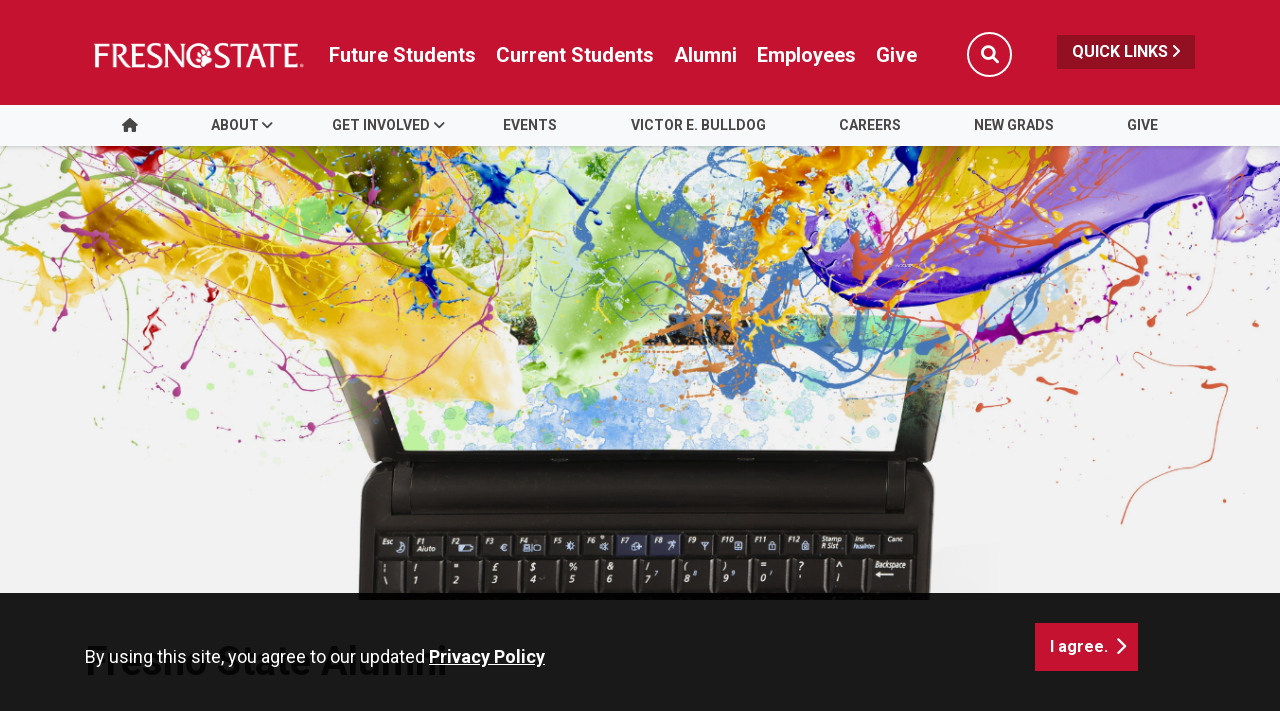

--- FILE ---
content_type: text/html; charset=UTF-8
request_url: https://alumni.fresnostate.edu/get-involved/chapters/cwa.html
body_size: 33345
content:
<!DOCTYPE HTML><html lang="en">
   <head>
      <meta charset="UTF-8">
      <meta http-equiv="x-ua-compatible" content="ie=edge">
      <title>Creative Writing Alumni Chapter - Fresno State Alumni</title>
      <link rel="canonical" href="https://alumni.fresnostate.edu/get-involved/chapters/cwa.html">
      <meta name="viewport" content="width=device-width, initial-scale=1, shrink-to-fit=no">
      
<!-- this is the headcode include -->
<!-- Required meta tags -->
<meta name="viewport" content="width=device-width, initial-scale=1, shrink-to-fit=no">
<meta name="robots" content="index,follow">
<meta name="googlebot" content="index,follow">
<meta property="og:url" content="//alumni.fresnostate.edu"> 
<meta property="og:type" content="Fresno State Alumni"> 
<meta property="og:title" content="Fresno State Alumni"> 
<meta property="og:description" content="Welcome fellow alums! You are a part of this vibrant and active Bulldog community of more than 300,000 alumni from around the world."> 

<!-- Bootstrap CSS -->
<link rel="stylesheet" href="https://omniresources.fresnostate.edu/css/bootstrap.css">
<link rel="stylesheet" href="https://omniresources.fresnostate.edu/css/bootstrap-grid.min.css">
<link rel="stylesheet" href="https://omniresources.fresnostate.edu/css/bootstrap-reboot.min.css">

<link rel="icon" type="image/x-icon" href="https://omniresources.fresnostate.edu/images/favicon/favicon.ico" />

<!-- Fresno State CSS -->
<link rel="stylesheet" href="https://omniresources.fresnostate.edu/css/styles.css">
<link rel="stylesheet" href="https://omniresources.fresnostate.edu/css/print.css">
<link rel="stylesheet" href="https://omniresources.fresnostate.edu/css/totopstyle.css">
<link rel="stylesheet" href="https://omniresources.fresnostate.edu/css/slick.css"/>
<link rel="stylesheet" href="https://omniresources.fresnostate.edu/css/slick-theme.css"/>
<link rel="stylesheet" href="https://omniresources.fresnostate.edu/css/slick-lightbox.css">
<!--[if lt IE 9]>
<script src="//cdnjs.cloudflare.com/ajax/libs/html5shiv/3.7.3/html5shiv.min.js"></script>
<![endif]-->
<!-- Font Awescome CDN -->
<script src="https://kit.fontawesome.com/a93c75ed0e.js" crossorigin="anonymous"></script>
<link rel="stylesheet" href="/_resources/css/oustyles.css" />
<!-- Google Tag Manager -->
<script>(function(w,d,s,l,i){w[l]=w[l]||[];w[l].push({'gtm.start':
new Date().getTime(),event:'gtm.js'});var f=d.getElementsByTagName(s)[0],
j=d.createElement(s),dl=l!='dataLayer'?'&l='+l:'';j.async=true;j.src=
'https://www.googletagmanager.com/gtm.js?id='+i+dl;f.parentNode.insertBefore(j,f);
})(window,document,'script','dataLayer','GTM-M7NCLCC');</script>
<!-- End Google Tag Manager --></head>
   <body><!-- Google Tag Manager (noscript) -->
<noscript><iframe src="https://www.googletagmanager.com/ns.html?id=GTM-M7NCLCC"
height="0" width="0" style="display:none;visibility:hidden"></iframe></noscript>
<!-- End Google Tag Manager (noscript) --><div class="cookiealert" role="alert">
	<div class="container">
		<div class="row">
			<div class="col-lg-10">
				<span id="cookieconsent:desc" class="cc-message">By using this site, you agree to our updated <a role="button" tabindex="0" class="cc-link" href="https://fresnostate.edu/online-privacy-notice.html" rel="noopener noreferrer nofollow" target="_blank">Privacy Policy</a></span>
			</div>
			<div class="col-lg-2">
				<div class="cc-compliance"><button role="button" tabindex="0" class="btn btn-default acceptcookies">I agree.</button></div>
			</div>
		</div>
	</div>
</div>  <!-- skip-to -->
    <a class="sr-only sr-only-focusable" href="#main-content">Skip to main content</a>
    <a class="sr-only sr-only-focusable" href="#site-navigation">Skip to main navigation</a>
    <a class="sr-only sr-only-focusable" href="#footer">Skip to footer content</a>
    <!-- /skip-to --><!--Off Screen Desktop Menu-->
<div class="modal fade off-screen-nav" id="off-screen-main-nav" tabindex="-1" role="dialog" aria-hidden="true">
    <div aria-label="Tab panel widget container" aria-describedby="aria-description-menu" role="dialog">
        <p id="aria-description-menu" class="hide">You are in a modal window. Press the escape key to exit.</p>
        <div class="modal-dialog" role="document">
            <div class="modal-content">
                <div class="modal-body">
                    <div role="navigation">
                        <div class="tabpanel-set">
                            <button type="button" class="btn close" data-dismiss="modal" aria-label="Close Menu"><span
                                    class="far fa-times-circle"></span><span class="sr-only">Close Menu</span></button>
                            <div id="tabpanel-menu" class="panel-menu tabpanel" role="tabpanel" aria-expanded="true">
                                <h2>Quick Links</h2>
                                <nav class="audience" aria-label="Quick Links">
                                    <ul class="nav">
									<li class="nav-item"><a href="https://calendar.fresnostate.edu/" class="nav-link" aria-label="Calendar link in Quicklinks"><span class="fas fa-calendar-alt"></span> Calendar</a></li>
			<li class="nav-item"><a href="https://www.fresnostate.edu/canvas" class="nav-link" aria-label="Canvas link in Quicklinks"><span class="fak fa-canvas"></span> Canvas</a></li>										
			<li class="nav-item"><a href="https://www.fresnostate.edu/catalog/" class="nav-link" aria-label="Catalog link in Quicklinks"><span class="fas fa-book-open"></span> Catalog</a></li>			 
			<li class="nav-item"><a href="https://directory.fresnostate.edu/" class="nav-link" aria-label="Directory link in Quicklinks"><span class="fas fa-user"></span> Directory</a></li>
			<li class="nav-item"><a href="https://mail.fresnostate.edu/" class="nav-link" aria-label="Email link in Quicklinks"><span class="fas fa-envelope"></span> Email</a></li>
			
			<li class="nav-item"><a href="https://www.bkstr.com/kennelstore/home" class="nav-link" aria-label="Kennel Bookstore link in Quicklinks"><span class="fas fa-envelope"></span> Kennel Bookstore</a></li>
			<li class="nav-item"><a href="https://www.fresnostate.edu/library/" class="nav-link" aria-label="Library link in Quicklinks"><span class="fas fa-book"></span> Library</a></li>
			<li class="nav-item"><a href="https://maps.fresnostate.edu/" class="nav-link" aria-label="Map link in Quicklinks"><span class="fas fa-map-marker-alt"></span> Map</a></li>
			<li class="nav-item"><a href="https://my.fresnostate.edu/" class="nav-link" aria-label="My Fresno State link in Quicklinks"><span class="fas fa-cog"></span> My Fresno State</a></li>
			<li class="nav-item"><a href="https://help.fresnostate.edu/" class="nav-link" aria-label="Technology Service Desk link in Quicklinks"><span class="fas fa-envelope"></span> Technology Service Desk</a></li>
			<li class="nav-item"><a href="https://fresnostate.zoom.us/" class="nav-link" aria-label="Zoom Conferencing link in Quicklinks"><span class="fas fa-webcam"></span> Zoom Conferencing</a></li>	
                                    </ul>
                                </nav>                                
                            </div>
                        </div>
                    </div>
                </div>
            </div>
        </div>
    </div>
</div>
    <!-- Mobile Logo, Icons -->
    <div class="container-fluid mobile-header">
        <div class="row">
            <div class="col-12">
                <div class="mobile-logo"><a href="https://fresnostate.edu"><span class="sr-only">Fresno State</span></a></div>

                <div class="mobile-buttons-wrapper">
                    <button type="button" class="searchToggle" data-toggle="modal" data-target="#siteSearch"><span
                            class="sr-only">Search</span><span class="fas fa-search"></span></button>

                    <button type="button" data-toggle="modal" data-target="#site-navigation" class="menuToggle"><span
                            class="sr-only">Menu</span><span class="fas fa-bars"></span></button>
                </div>
            </div>
        </div>
    </div>      <header class="siteHeader sticky-wrapper">
         <div class="modal fade" id="siteSearch" tabindex="-1" role="dialog" aria-labelledby="searchModal" aria-hidden="true">
            <div class="modal-dialog" role="document">
               <div class="modal-content">
                  <div class="modal-body">
                     <div class="container-fluid">
                        <div class="row">
                           <div class="col-lg-1"><button type="button" class="btn closeSearch" data-dismiss="modal"><span class="far fa-times-circle"></span> Close</button></div>
                           <div class="col-lg-11"><form method="get" action="https://fresnostate.edu/search/">
	<label for="search" id="searchModal">Search</label>
	<input name="q" placeholder="Search" class="form-text" type="text" id="search"/>
	<input value="GO" class="form-submit btn btn-default btn-black" type="submit"/>
</form></div>
                        </div>
                     </div>
                  </div>
               </div>
            </div>
         </div>
         <div class="modal fade site-navigation" id="site-navigation" tabindex="-1" role="dialog">
            <div class="modal-dialog" role="document">
               <div class="modal-content">
                  <div class="modal-body"><button type="button" class="btn menuClose" data-dismiss="modal"><span class="far fa-times-circle"></span><span class="sr-only">Close Menu</span></button><nav class="main-navigation" aria-label="Primary navigation"><div class="top-row">
	<div class="container">
		<div class="row">
			<div class="col-xl-2">
				<div class="logo"><a href="https://fresnostate.edu" aria-label="Link in global nav to Fresno State homepage"><span class="sr-only">Fresno State</span></a>
				</div>
			</div>
			<div class="col-xl-10">
				<nav class="audience" aria-label="Global Navigation">
					<ul class="nav justify-content-end">
						<li class="nav-item"><a href="https://studentaffairs.fresnostate.edu/are/index.html" aria-label="Future student link in global nav to admissions and recruitment website" class="nav-link">Future Students</a></li>
						<li class="nav-item"><a href="https://studentaffairs.fresnostate.edu/studentresources/index.html" aria-label="Current student link in global nav to Student Affairs and Enrollment Management website" class="nav-link">Current Students</a></li>
						<li class="nav-item"><a href="https://fresnostate.edu/alumni/index.html" aria-label="Link in global nav to Alumni website" class="nav-link">Alumni</a></li>
						<li class="nav-item"><a href="https://fresnostate.edu/faculty-staff.html" aria-label="Link in global nav to Faculty and staff page" class="nav-link">Employees</a></li>
						<li class="nav-item"><a href="https://fresnostate.imodules.com/s/1692/23/home.aspx?sid=1692&gid=2&pgid=2541" aria-label="Link in global nav to Donation site" class="nav-link">Give</a></li>
						<li><button type="button" class="btn searchToggle" data-toggle="modal" data-target="#siteSearch"><span class="sr-only">Search</span><span class="fas fa-search"></span></button></li>
						<li><button type="button" data-toggle="modal" data-target="#off-screen-main-nav" title="Open Quick Links menu" class="quicklinks">Quick Links <span class="fas fa-angle-right"></span></button></li>
					</ul>
				</nav>
			</div>
		</div>
	</div>
</div><div class="bottom-row">
<div class="container">
<div class="row">
<div class="col">
<ul class="nav justify-content-center nav-fill">
<li class="nav-item"><a class="nav-link" href="/index.html"><span class="fas fa-home"></span><span class="sr-only">Home</span></a></li>
<li class="nav-item dropdown"><a id="about" class="nav-link dropdown-toggle" href="#" data-toggle="dropdown" aria-haspopup="true" aria-expanded="false">About</a>
<ul class="dropdown-menu" aria-labelledby="about">
<li>
<div class="sub-menu">
<div class="container">
<div class="row">
<div class="col">
<ul class="list-unstyled">
<li class="nav-item"><a class="dropdown-item" href="/about/index.html">Fresno State Alumni Association</a></li>
	<li class="nav-item"><a class="dropdown-item" href="/about/alumni-heat-map.html">Alumni Heat Map</a></li>
<li class="nav-item"><a class="dropdown-item" href="/about/traditions.html">Traditions</a></li>
<li class="nav-item"><a class="dropdown-item" href="/about/smittcamp.html">Smittcamp Alumni House</a></li>
<li class="nav-item"><a class="dropdown-item" href="/about/contactus.html">Contact Us</a></li>
</ul>
</div>
</div>
</div>
</div>
</li>
</ul>
</li>
<li class="nav-item dropdown"><a id="get_involved" class="nav-link dropdown-toggle" href="/get-involved/index.html" data-toggle="dropdown" aria-haspopup="true" aria-expanded="false">Get Involved</a>
<ul class="dropdown-menu" aria-labelledby="get_involved">
<li>
<div class="sub-menu">
<div class="container">
<div class="row">
<div class="col">
<ul class="list-unstyled">
<li class="nav-item"><a class="dropdown-item" href="/get-involved/chapters/index.html">Chapters, Clubs and Networks</a></li>
<li class="nav-item"><a class="dropdown-item" href="/get-involved/scholarships.html">Scholarships</a></li>
<li class="nav-item"><a class="dropdown-item" href="/get-involved/signature-events.html">Signature Events</a></li>
<li class="nav-item"><a class="dropdown-item" href="/get-involved/volunteer.html">Volunteer</a></li>
<li class="nav-item"><a class="dropdown-item" href="/get-involved/connect.html">Connect</a></li>
<li class="nav-item"><a class="dropdown-item" href="/get-involved/alumni-benefits.html">Travel and Benefits</a></li>
<li class="nav-item"><a class="dropdown-item" href="/get-involved/pci.html">PCI Oral History</a></li>
</ul>
</div>
</div>
</div>
</div>
</li>
</ul>
</li>
<li class="nav-item"><a id="events" class="nav-link" href="/calendar.html">Events</a></li>
<li class="nav-item"><a id="victor_e_bulldog" class="nav-link" href="/victor-e-bulldog.html">Victor E. Bulldog</a></li>
<li class="nav-item"><a id="careers" class="nav-link" href="/careers.html">Careers</a></li>
<li class="nav-item"><a id="new_grads" class="nav-link" href="/new-grads.html">New Grads</a></li>
<li class="nav-item"><a id="give" class="nav-link" href="/give/index.html">Give</a></li>
</ul>
</div>
</div>
</div>
</div><div role="navigation" class="off-screen-nav-mobile-audience">
	<h2>Quick Links</h2>
	<nav class="audience" aria-label="Quick Links on Mobile">
		<ul class="nav">
			<li class="nav-item"><a href="https://calendar.fresnostate.edu/" class="nav-link" aria-label="Calendar link in Quicklinks"><span class="fas fa-calendar-alt"></span> Calendar</a></li>
			<li class="nav-item"><a href="https://www.fresnostate.edu/canvas" class="nav-link" aria-label="Canvas link in Quicklinks"><span class="fak fa-canvas"></span> Canvas</a></li>									
			<li class="nav-item"><a href="https://www.fresnostate.edu/catalog/" class="nav-link" aria-label="Catalog link in Quicklinks"><span class="fas fa-book-open"></span> Catalog</a></li>			 
			<li class="nav-item"><a href="https://directory.fresnostate.edu/" class="nav-link" aria-label="Directory link in Quicklinks"><span class="fas fa-user"></span> Directory</a></li>
			<li class="nav-item"><a href="https://mail.fresnostate.edu/" class="nav-link" aria-label="Email link in Quicklinks"><span class="fas fa-envelope"></span> Email</a></li>
			<li class="nav-item"><a href="https://www.bkstr.com/kennelstore/home" class="nav-link" aria-label="Kennel Bookstore link in Quicklinks"><span class="fas fa-envelope"></span> Kennel Bookstore</a></li>
			<li class="nav-item"><a href="https://www.fresnostate.edu/library/" class="nav-link" aria-label="Library link in Quicklinks"><span class="fas fa-book"></span> Library</a></li>
			<li class="nav-item"><a href="https://maps.fresnostate.edu/" class="nav-link" aria-label="Map link in Quicklinks"><span class="fas fa-map-marker-alt"></span> Map</a></li>
			<li class="nav-item"><a href="https://my.fresnostate.edu/" class="nav-link" aria-label="My Fresno State link in Quicklinks"><span class="fas fa-cog"></span> My Fresno State</a></li>
			<li class="nav-item"><a href="https://help.fresnostate.edu/" class="nav-link" aria-label="Technology Service Desk link in Quicklinks"><span class="fas fa-envelope"></span> Technology Service Desk</a></li>
			<li class="nav-item"><a href="https://fresnostate.zoom.us/" class="nav-link" aria-label="Zoom Conferencing link in Quicklinks"><span class="fas fa-webcam"></span> Zoom Conferencing</a></li>	
		</ul>
	</nav>
</div></nav>
                  </div>
               </div>
            </div>
         </div>
      </header>
      
<!-- aws-alumni site -->
<!-- Insert google analytics here -->
      <div class="content" id="main-content">
         	
         <section class="hero" style="background-image: url('/images/chapters_clubs/banners/banner-cw.png')">		
            		
            <div class="hero-overlay"></div>		
            	</section>
         
         <section class="bg-white space-sm">
            <div class="container">
               <div class="row">
                  <div class="col">
                     <p class="h1">Fresno State Alumni</p>
                  </div>
               </div>
            </div>
         </section>
         <div class="container">
            <div class="row">
               <div class="col-12">
                  <nav aria-label="breadcrumb">
                     <ol class="breadcrumb">
                        <li class="breadcrumb-item"><span class="fas fa-home"></span>&nbsp;
                           					<a href="https://alumni.fresnostate.edu/">Alumni Association</a></li>
                        <li class="breadcrumb-item"><a href="https://alumni.fresnostate.edu/get-involved/">Get Involved</a></li>
                        <li class="breadcrumb-item"><a href="https://alumni.fresnostate.edu/get-involved/chapters/">Chapters and Clubs and Networks</a></li>
                        <li class="breadcrumb-item active">Creative Writing Alumni Chapter</li>
                     </ol>
                  </nav>
               </div>
            </div>
            <div class="row">
               <div class="col-lg-12 mb-5">
                  	
                  <div class="row justify-content-center text-center section-intro">
                     		
                     <div class="col-12 col-md-9 col-lg-8">			
                        			
                        <h1 class="display-4">Creative Writing Alumni Chapter</h1>
                        			
                        <p class="lead pb-3 font-weight-light">Founded in 2016, the Creative Writing Alumni Chapter creates on-ground and online
                           gathering spaces for alumni and community friends of the university’s Creative Writing
                           Program. Our all-volunteer organizing committee, as part of the Alumni Association,
                           aims to serve multiple generations of Fresno writers near and far, including Fresno
                           State alumni with MFA, M.A., and B.A. degrees in creative writing and English.</p>
                        		</div>
                     	</div>
                  
                  
                  <div class="tab-option-1">
                     <nav role="tablist" aria-label="tab list">
                        <div class="nav nav-tabs " id="nav-tab-a-d24e112" role="tablist">
                           <a class="nav-item nav-link active" id="tab-2-parent-d24e132" data-toggle="tab" href="#tab-2-a-d24e132" role="tab" aria-controls="tab-2-a-d24e132" aria-selected="true">Get Involved</a>
                           <a class="nav-item nav-link " id="tab-4-parent-d24e187" data-toggle="tab" href="#tab-4-a-d24e187" role="tab" aria-controls="tab-4-a-d24e187" aria-selected="true">Leadership</a>
                           <a class="nav-item nav-link " id="tab-6-parent-d24e252" data-toggle="tab" href="#tab-6-a-d24e252" role="tab" aria-controls="tab-6-a-d24e252" aria-selected="true">Signature Events</a>
                           <a class="nav-item nav-link " id="tab-8-parent-d24e285" data-toggle="tab" href="#tab-8-a-d24e285" role="tab" aria-controls="tab-8-a-d24e285" aria-selected="true">Give Now</a>
                           <a class="nav-item nav-link " id="tab-10-parent-d24e318" data-toggle="tab" href="#tab-10-a-d24e318" role="tab" aria-controls="tab-10-a-d24e318" aria-selected="true">Scholarship</a>
                           </div>
                     </nav>
                     <div class="tab-content" id="nav-tabContent-a-d24e112">
                        
                        <div class="tab-pane fade show active" id="tab-2-a-d24e132" role="tabpanel" aria-labelledby="tab-2-parent-d24e132">
                           
                           <p>All Bulldog alumni and community friends are welcome to join us! Reach out to us to
                              discover ways to volunteer and stay connected. Don't forget to check us out on social
                              media to stay up-to-date with our latest events and activities.</p>
                           
                           <p>
                              
                              	<a href="https://fresnostate.imodules.com/s/1692/GID2/blank.aspx?sid=1692&amp;gid=2&amp;pgid=1447&amp;cid=2865" class="btn btn-default w-0">Send us a message!</a>
                              
                              
                              
                              <ul class="list-inline">
                                 <li class="list-inline-item"><a href="https://www.facebook.com/groups/fresnostatecreativewriting" target="_blank"><i class="fab fa-facebook-f fa-3x"></i><span class="sr-only">Facebook</span></a></li>
                              </ul>	 
                              </p>
                           </div>
                        
                        <div class="tab-pane fade show " id="tab-4-a-d24e187" role="tabpanel" aria-labelledby="tab-4-parent-d24e187">
                           
                           <h2>2025-2026</h2>
                           
                           <blockquote><strong>Jefferson Beavers</strong> | President</blockquote>
                           
                           <blockquote><strong>Angela Chaidez Vincent</strong> | Vice President</blockquote>
                           
                           <blockquote><strong>Karissa Ellison</strong> | Secretary</blockquote>
                           
                           <blockquote><strong>Yia Lee </strong>| Treasurer</blockquote>
                           
                           <blockquote><strong>Michael Maniquiz</strong> | Campus Liaison</blockquote>
                           
                           <blockquote><strong>Analaura Flores</strong> | Student Representative</blockquote>
                           
                           <blockquote><strong>Stella Luna Velez </strong>| Board Member</blockquote>
                           
                           <blockquote><strong>Caleigh Camara</strong> | Board Member</blockquote>
                           
                           <blockquote><strong>Melinda Medeiros</strong> | Board Member</blockquote>
                           
                           <blockquote><strong>sami h. tripp</strong> | Board Member</blockquote>
                           </div>
                        
                        <div class="tab-pane fade show " id="tab-6-a-d24e252" role="tabpanel" aria-labelledby="tab-6-parent-d24e252">
                           
                           <h2>Fresno Writers Summit</h2>
                           
                           <p>Each fall, in collaboration with the Fresno Poets’ Association reading series, the
                              chapter produces the day-long Fresno Writers Summit to celebrate new books by Fresno
                              State alumni authors. The summit also includes a Creative Writing Prize Showcase,
                              which features award-winning student writers. There’s readings, book signings, and
                              time for meeting and greeting with fellow members of the Fresno writing community.</p>
                           
                           <h2>Readings and Salons</h2>
                           
                           <p>The chapter hosts literary readings and salons throughout the year, with open-call
                              sign ups for participants. The readings feature alumni, future alumni, and community
                              friends, all who have deep interest in the Fresno writing community. The salons feature
                              chapter organizers who facilitate generative writing workshops, discussions on current
                              writing trends, and roundtables on professional development in writing and publishing</p>
                           
                           
                           	<a href="https://calendar.fresnostate.edu/cal-alumni.html" class="btn btn-default w-0">See Upcoming Events</a>
                           
                           </div>
                        
                        <div class="tab-pane fade show " id="tab-8-a-d24e285" role="tabpanel" aria-labelledby="tab-8-parent-d24e285">
                           
                           <p>The Creative Writing Alumni Chapter is proud to champion the Larry Levis Memorial
                              Scholarship, which directly supports a graduate student in the university’s Master
                              of Fine Arts program in creative writing. From 2019 to 2023 — through <a href="https://www.fresnostatenews.com/2024/08/28/unique-crowdfunding-campaign-leads-to-creative-writing-endowed-scholarship/">a unique five-year crowdfunding campaign</a>, The Fresno 15 Creative Writing Marathon — the chapter raised $26,238 in gifts big
                              and small from 159 community donors. The collective effort will provide an annual
                              endowed scholarship to an MFA student in perpetuity.&nbsp;</p>
                           
                           <p>Help us grow the legacy of the late Larry Levis, one of Fresno State’s most widely
                              published poet alumni, by supporting current creative writing students.</p>
                           
                           
                           	<a href="https://bit.ly/givecwc" class="btn btn-default btn-blue w-0">Make a Gift Today!</a>
                           
                           </div>
                        
                        <div class="tab-pane fade show " id="tab-10-a-d24e318" role="tabpanel" aria-labelledby="tab-10-parent-d24e318">
                           
                           <h2>Larry Levis Memorial Scholarship in Creative Writing</h2>
                           
                           <p>Since its founding in 2016, the Creative Writing Alumni Chapter set a goal to establish
                              a student scholarship, as a way for alumni writers to give back to current students.
                              With an initial gift from the university’s Master of Fine Arts program, the chapter
                              established the Larry Levis Memorial Scholarship. The chapter signed a gift agreement
                              with the Alumni Association in 2019 and endowed the scholarship in 2024. Endowment
                              earnings will provide an annual scholarship to an MFA student in perpetuity.</p>
                           
                           <p>5 total scholarships awarded since inception, with a total value of $5,500</p>
                           
                           <p><strong>2025-26: </strong>Soreath Hok (creative nonfiction)<strong><br>2024-25:</strong> Taylor Seals (poetry)<br><strong>2023-24: </strong>Caleigh Camara (fiction)<br><strong>2022-23: </strong>Rosie Bates (creative nonfiction)<br><strong>2021-22:</strong> Delaney R. Whitebird Olmo (poetry)</p>
                           
                           
                           	<a href="http://bit.ly/Give-CWC" class="btn btn-default w-0">Support Our Student Scholarships Today!</a>
                           
                           </div>
                        </div>
                  </div>
                  
                  <p>&nbsp;</p>
               </div>
            </div>
         </div>
      </div>
      <footer id="footer">
         <div class="container">
            <div class="row">
<div class="col-lg-5 col-xl-6">
	<h2><a href="https://alumni.fresnostate.edu/index.html" title="Fresno State Alumni Association link in the footer section" aria-label="Fresno State Alumni Association link in the footer section">Fresno State Alumni Association</a></h2>
	<ul class="footer-address">
		<li class="location">
			<a href="https://goo.gl/maps/6uKwHoJtWREdzoS99">2625 East Matoian Way SH124<br />
				Fresno, CA 93740</a></li>
		<li>P <a href="tel:1-559-278-2586">559.278.2586</a></li>
	</ul>
</div>


<div class="col-lg-6 col-xl-5 offset-xl-1">
	<div class="row footer-nav justify-content-end">
		<div class="col-md-6">
			<ul class="list-unstyled">
				<li><a href="https://accessibility.fresnostate.edu">Accessibility</a></li>
				<li><a href="https://www.fresnostate.edu/commentform.html">Comment Form</a></li>
				<li><a href="https://covid.fresnostate.edu/">COVID-19 Updates</a></li>
				<li><a href="https://www.fresnostate.edu/disclaimer.html">Disclaimer</a></li>
				<li><a href="https://adminfinance.fresnostate.edu/police/emergency.html">Emergencies</a></li>
			</ul>
		</div>
		<div class="col-md-6">
			<ul class="list-unstyled">
				<li><a href="https://www.fresnostate.edu/equal-access.html">Equal Access</a></li>
				<li><a href="https://president.fresnostate.edu/opportunities-for-all.html">Opportunities for All</a></li>
				<li><a href="https://studentaffairs.fresnostate.edu/health/wellness/studentparents.html">Student Parent Resources</a></li>
				<li><a href="https://occr.fresnostate.edu/index.html">Title IX Compliance</a></li>
				<li><a href="https://academics.fresnostate.edu/wscuc/">WSCUC</a></li>
			</ul>
		</div>
	</div>
</div>
</div>
         </div>
         <div class="copyright">
	<div class="container">
		<div class="row">
			<div class="col-md-6">
				<a href="https://www.fresnostate.edu/copyright.html">© Fresno State 2026</a><br/>
				<span id="directedit"></span>
			</div>
			<div class="col-md-6">
				<ul class="footer-social">
					<li><a href="https://www.facebook.com/FresnoState" class="facebook"><span class="sr-only">Fresno State Facebook</span></a></li>
					<li><a href="https://twitter.com/Fresno_State" class="twitter"><span class="sr-only">Fresno State Twitter</span></a></li>
					<li><a href="https://www.instagram.com/fresno_state/" class="instagram"><span class="sr-only">Fresno State Instagram</span></a></li>
					<li><a href="https://www.youtube.com/channel/UCbloblFKJwjmQ0uTnSjcJDA" class="youtube"><span class="sr-only">Fresno State YouTube</span></a></li>
					<li><a href="https://www.tiktok.com/@fresno_state" class="tiktok"><span class="sr-only">Fresno State Tiktok</span></a></li>
					<li><a href="https://www.linkedin.com/school/california-state-university-fresno/" class="linkedin"><span class="sr-only">Fresno State LinkedIn</span></a></li>
					<li><a href="https://fresnostate.imodules.com/s/1692/23/home.aspx?sid=1692&gid=2&pgid=2541" class="hand-holding-usd"><span class="sr-only">Donation</span></a></li>
				</ul>
			</div>
		</div>
	</div>
</div><div class="text-center copyright mt-0">
  <span class="d-inline-block pb-1">All Fresno State programs and activities are open and available to all regardless of race, sex, color,  ethnicity or national origin.</span>
</div></footer><button data-target="#0" class="cd-top"><span class="sr-only">Back to Top</span></button>
      
<!-- Optional JavaScript -->
<!-- jQuery first, then Popper.js, then Bootstrap JS -->
<script src="//code.jquery.com/jquery-3.3.1.min.js"></script>
<script src="//cdnjs.cloudflare.com/ajax/libs/popper.js/1.14.7/umd/popper.min.js"></script>
<script src="//omniresources.fresnostate.edu/js/bootstrap.js"></script>
<script src="//omniresources.fresnostate.edu/js/scripts.js"></script>
<script src="//omniresources.fresnostate.edu/js/slick.min.js"></script>
<script src="//omniresources.fresnostate.edu/js/zoom.js"></script><div id="ou-hidden" style="display:none;"><ul><li class="space"><a id="de" href="https://a.cms.omniupdate.com/11/?skin=fresnostate&amp;account=csufresno&amp;site=aws-alumni&amp;action=de&amp;path=/get-involved/chapters/cwa.pcf">Last Updated Jun 18, 2025</a></li></ul></div><script>
			if(document.getElementById("de") != null && document.getElementById("directedit")) {
				var link = document.getElementById("de").parentNode.innerHTML;
				document.getElementById("de").parentNode.innerHTML = "";
				document.getElementById("directedit").innerHTML = link.replace(/^\s+|\s+$/gm,'');
			}
		</script><!-- ouc:info uuid="b03c0c1c-2ad2-472c-a18c-3795c2fd5fde"/ --></body>
</html>